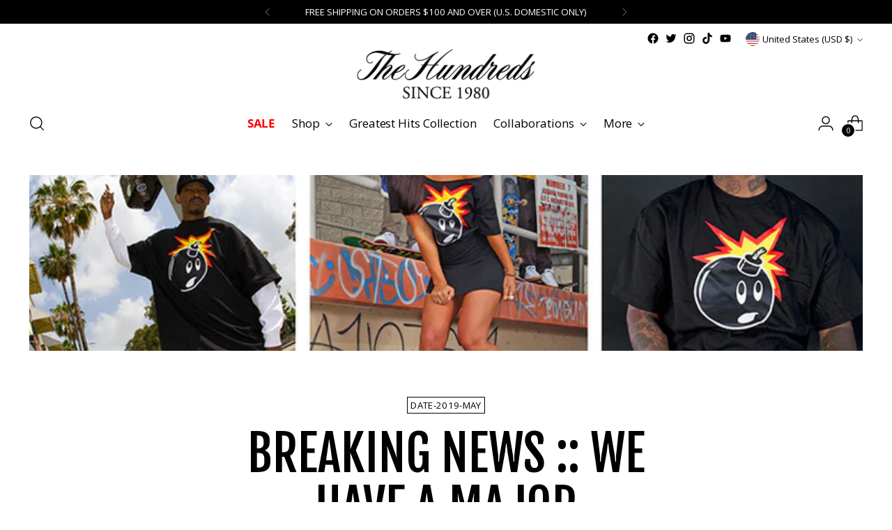

--- FILE ---
content_type: text/css
request_url: https://thehundreds.com/cdn/shop/t/755/assets/bold-upsell-custom.css?v=150135899998303055901766533021
body_size: -773
content:
/*# sourceMappingURL=/cdn/shop/t/755/assets/bold-upsell-custom.css.map?v=150135899998303055901766533021 */
